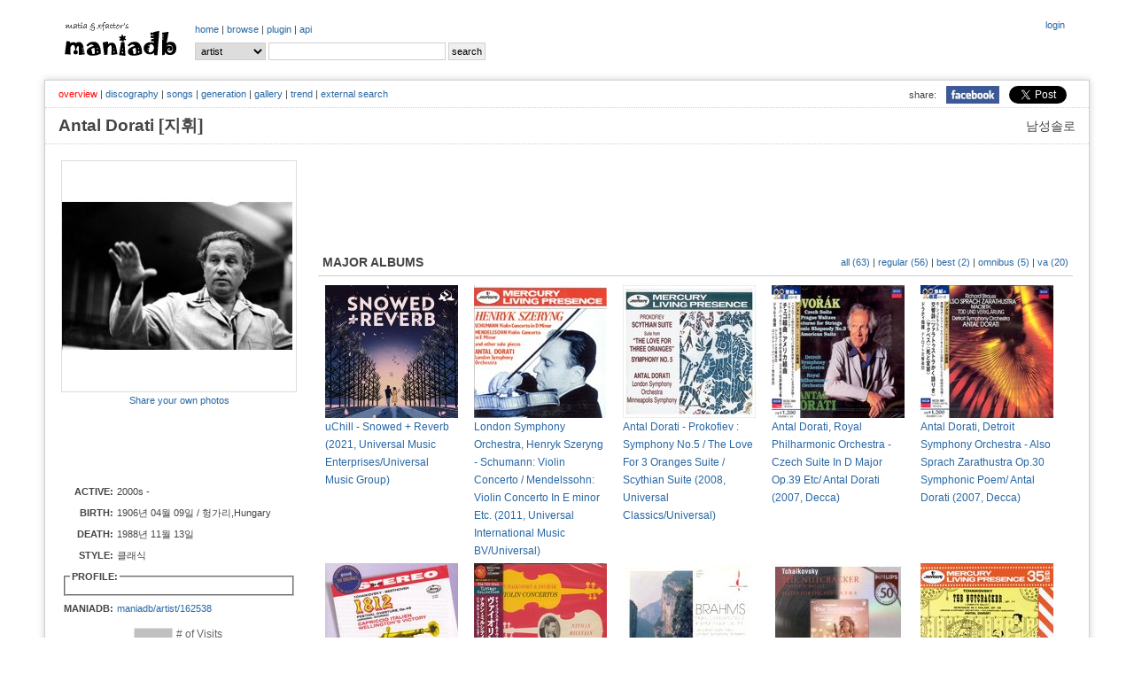

--- FILE ---
content_type: text/html; charset=UTF-8
request_url: http://www.maniadb.com/artist/162538
body_size: 62789
content:
<!DOCTYPE html PUBLIC "-//W3C//DTD XHTML 1.0 Transitional//EN" "http://www.w3.org/TR/xhtml1/DTD/xhtml1-transitional.dtd">
<html xmlns="http://www.w3.org/1999/xhtml">
<head profile="http://gmpg.org/xfn/11" prefix="og: http://ogp.me/ns# fb: http://ogp.me/ns/fb# maniadb: http://ogp.me/ns/fb/maniadb#">
	<meta http-equiv="content-type" content="text/html; charset=utf-8"/>
	<meta http-equiv="cache-control" content="no-cache" />
	<meta http-equiv="pragma" content="no-cache" />
	<meta charset="utf-8">
	<meta name="keyword" content="Antal Dorati [지휘], 대중음악DB, 음악DB, 가요DB, 음악아카이브, 음반커버, 음반정보, 한국록, 한국락, 한국인디, music, search, song, artist, kpop, k-pop" />
	<meta name="author" content="xfactor,matia" />
	<meta property="fb:app_id" content="168260663209628" />
	<meta property="og:type" content="maniadb:artist" />
	<meta property="og:image" content="http://i.maniadb.com/images/artist/162/162538.jpg" />
	<meta property="og:title" content="Antal Dorati [지휘]" />
	<meta property="og:description" content="" />
	<meta property="og:url" content="http://www.maniadb.com/artist/162538" />
	<meta property="og:site_name" content="maniadb.com" />		

	<script type="text/javascript" src="http://code.jquery.com/jquery-1.12.4.min.js"></script>	

	<script type="text/javascript" src="/include/maniadb.js"></script>		
	<!--script type="text/javascript" src="/inc/ajax/jslb_ajax.js"></script>	
	<script type="text/javascript" src="/inc/album_script_plugin0.4.js"></script>
	<script type="text/javascript" src="/inc/song_script_plugin0.5.js"></script-->
	<!--script type="text/javascript" src="/contrib/lightbox_plus/spica.js"></script>
	<script type="text/javascript" src="/contrib/lightbox_plus/lightbox_plus.js"></script-->
	<script type="text/javascript" src="/include/highslide/highslide.js"></script>
	<script type="text/javascript">
		hs.graphicsDir = '/include/highslide/graphics/';
		hs.outlineType = 'rounded-white';
	</script>
	<script type="text/javascript" src="/include/modernizr/modernizr-2.8.3.custom.35986.js"></script>
	<script type="text/javascript" src="/include/coin-slider/coin-slider.min.js"></script>
     
	<!--script type="text/javascript" src="/contrib/dhtmlwindow/windowfiles/dhtmlwindow.js">
	
	/***********************************************
	* DHTML Window Widget- ?Dynamic Drive (www.dynamicdrive.com)
	* This notice must stay intact for legal use.
	* Visit http://www.dynamicdrive.com/ for full source code
	***********************************************/
	
	</script-->
	
	<script type="text/javascript" src="https://cdnjs.cloudflare.com/ajax/libs/Chart.js/2.9.3/Chart.js"></script>


	<!-- google adsense:start -->
	<script async src="https://pagead2.googlesyndication.com/pagead/js/adsbygoogle.js?client=ca-pub-6238729520601717"
     crossorigin="anonymous"></script>
	
    <!--script data-ad-client="ca-pub-6238729520601717" async src="https://pagead2.googlesyndication.com/pagead/js/adsbygoogle.js"></script>
	<script async="async" src="https://www.google.com/adsense/search/ads.js"></script-->

	<!-- other head elements from your page -->

	<!--script type="text/javascript" charset="utf-8">
	(function(g,o){g[o]=g[o]||function(){(g[o]['q']=g[o]['q']||[]).push(
	arguments)},g[o]['t']=1*new Date})(window,'_googCsa');
	</script-->

	<!-- google adsense:end -->


	<!-- google analytics:start -->
	<!-- Google tag (gtag.js) -->
	<script async src="https://www.googletagmanager.com/gtag/js?id=G-SX2RMXES1J"></script>
	<script>
		window.dataLayer = window.dataLayer || [];
  		function gtag(){dataLayer.push(arguments);}
  		gtag('js', new Date());

  		gtag('config', 'G-SX2RMXES1J');
	</script>
	<!-- google analytics:end -->




	<link rel="stylesheet" type="text/css" href="/include/jquerymobile/jquery.mobile-1.4.5.min.css">	
	<link rel="stylesheet" type="text/css" href="/include/maniadb.css?ver=202010072"/>
	<link rel="stylesheet" type="text/css" href="/include/highslide/highslide.css" />
	<link rel="stylesheet" type="text/css" href="/include/coin-slider/coin-slider-styles.css" />
	<!--link rel="stylesheet" href="/contrib/dhtmlwindow/windowfiles/dhtmlwindow.css" type="text/css" /-->

	<style type="text/css">

	.browses {
		color: #444;
		font-size: 12px;
		font-weight: normal;
		margin: 0 0 14px 0;
		padding: 0 5px 10px 5px;
	}

	</style>
	
	<title>Antal Dorati [지휘] :: maniadb.com</title>
</head>
<body>
<div id="fb-root"></div>
<!-- facebook script -->
<script>(function(d, s, id) {
  var js, fjs = d.getElementsByTagName(s)[0];
  if (d.getElementById(id)) return;
  js = d.createElement(s); js.id = id;
  js.src = "//connect.facebook.net/ko_KR/sdk.js#xfbml=1&version=v2.3&appId=168260663209628";
  fjs.parentNode.insertBefore(js, fjs);
}(document, 'script', 'facebook-jssdk'));</script>

<!--div class="loginmenu">
	<div class="right">		<iframe width="0" height="0" name="HIDDENFRAME" src="" frameborder="0"></iframe>
		<a href="javascript:window.open('/popup/login','login', 'top=10, left=10, width=350, height=300, status=no, menubar=no, toolbar=no, resizable=no');">login</a></div>
</div-->


<div class="menu gnbmenu">
	<table width="100%">
	<tr><td width="150" class="logo">
		<div class="logo">
			<a href="/main/" target="_top"><img src="http://i.maniadb.com/images/manialogo_2s.gif" border="0" alt=""/></a>
		</div>
	</td><td width="90%">
		<div class="right">
					<iframe width="0" height="0" name="HIDDENFRAME" src="" frameborder="0"></iframe>
		<a href="javascript:window.open('/popup/login','login', 'top=10, left=10, width=350, height=300, status=no, menubar=no, toolbar=no, resizable=no');">login</a>		</div>
		<div class="gnb">
					<a href="/main/" target="_top">home</a> | 
		<!--aa href="/album_main.asp?bt=chart" target="_top">album</a> | -->
		<a href="/browse/recordlist/" target="_top">browse</a> | 
		<a href="/plugin/" target="_top">plugin</a> | 
		<a href="/api/" target="_top">api</a> 
		</div>

		<!-- search -->
		<div class="menu_search">
			<div class="search">
	<form  target="_top" id="SearchForm" name="SearchForm" method="post" action="/search/" onsubmit="this.action=('/search/' + this.q.value + '/?sr=' + this.sr.value);">			
		<select class="option" name="sr">				
			<!--option value="A" >All</option-->
			<option value="P" selected>artist</option>			
			<option value="L" >album</option>
			<option value="C" > - cover</option>
			<option value="S" >song</option>
		</select>			
		<input class="keyword" name="q" value=""/>
		<input type="submit" value="search"/>
	</form>
</div>
		</div>
	</td></tr>
	</table>
</div>
<br/>
<div id="container">
	
<h1><span class="seo-hidden">Antal Dorati [지휘]</span></h1>
			
<div class="menu submenu">
	<div class="snsmenu">
		<table align="right" cellspadding="0" cellspacing="0">
			<tr>
				<td>share:</td>
				<td><a href="#" OnClick="javascript:window.open('http://www.facebook.com/share.php?u=' + encodeURIComponent('http://www.maniadb.com/artist/162538'), 'facebook', 'width=600, height=400, menubar=0')"><img src="http://i.maniadb.com/images/icon_facebook.jpg" width="60"></a></td>
		    <td>
				<a href="https://twitter.com/share" class="twitter-share-button" data-url="http://www.maniadb.com/artist/162538" data-text="Antal Dorati [지휘] :: http://i.maniadb.com/images/artist/162/162538.jpg" data-via="maniadb" data-hashtags="maniadb">Tweet</a>
				<script>!function(d,s,id){var js,fjs=d.getElementsByTagName(s)[0],p=/^http:/.test(d.location)?'http':'https';if(!d.getElementById(id)){js=d.createElement(s);js.id=id;js.src=p+'://platform.twitter.com/widgets.js';fjs.parentNode.insertBefore(js,fjs);}}(document, 'script', 'twitter-wjs');</script>
		    </td>
		  </tr>
		</table>
	</div>
	<div class="artistmenu">
<span class="selected">overview</span> | <a href="/artist/162538?o=d">discography</a> | <a href="/artist/162538?o=s">songs</a> | <a href="/artist/162538?o=g">generation</a> | <a href="/artist/162538?o=l">gallery</a> | <a href="/artist/162538?o=t">trend</a> | <a href="/artist/162538?o=e">external search</a>	</div>
</div>

<div class="artist-domain">남성솔로</div>
<div class="artist-name">
	Antal Dorati [지휘]	&nbsp;&nbsp;&nbsp;<span class="artist-subname"></span>
</div>
	
<div id="body">
		<table><tr><td style="width:260px;">

			<div id="ARTIST_PHOTO" style="border:1px solid #DDDDDD;align:center">
				<a class="highslide" onclick="return hs.expand(this);" href="http://i.maniadb.com/images/artist/162/162538.jpg"><img src="http://i.maniadb.com/images/artist_t/260/162/162538.jpg"  width="260"  title="" border="0" alt=""/></a>							</div>

			<div class="label-text" style="text-align:center; padding-top: 2px; padding-bottom: 3px; line-height: 130%;">
				<a href="javascript:sharePhotoInfo( 'photo162538_0_0', '/popup/photo/162538/?s=0&md=FORM')">Share your own photos</a>
			</div>
			<div class="label-text" id="photo162538_0_0"></div>

			<div id="AD" style="margin:10px 0 10px 0;">

<script async src="https://pagead2.googlesyndication.com/pagead/js/adsbygoogle.js?client=ca-pub-6238729520601717"
     crossorigin="anonymous"></script>
<!-- maniadb_php_artist_left -->
<ins class="adsbygoogle"
     style="display:inline-block;width:234px;height:60px"
     data-ad-client="ca-pub-6238729520601717"
     data-ad-slot="5661806414"></ins>
<script>
     (adsbygoogle = window.adsbygoogle || []).push({});
</script>

			</div>

			<div id="ARTIST_INFO">
				<table>
<tr><td class="artist-label">ACTIVE: </td><td class="label-text"><div style="width:200px; text-overflow: ellipsis; white-space: nowrap; overflow: hidden;">2000s - </div></td><tr><td class="artist-label">BIRTH: </td><td class="label-text"><div style="width:200px; text-overflow: ellipsis; white-space: nowrap; overflow: hidden;">1906년 04월 09일 / 헝가리,Hungary</div></td><tr><td class="artist-label">DEATH: </td><td class="label-text"><div style="width:200px; text-overflow: ellipsis; white-space: nowrap; overflow: hidden;">1988년 11월 13일</div></td><tr><td class="artist-label">STYLE: </td><td class="label-text"><div style="width:200px; text-overflow: ellipsis; white-space: nowrap; overflow: hidden;"><aa href="/tag/genre/60?o=artist">클래식</a></div></td>				<tr><td class="label-text" colspan="2">
					<fieldset style="margin:0px;padding:5px;">
						<legend class="artist-label-profile">PROFILE:</legend>
					</fieldset>
				</td></tr>
<tr><td class="artist-label">MANIADB: </td><td class="label-text"><div style="width:200px; text-overflow: ellipsis; white-space: nowrap; overflow: hidden;"><a href="http://www.maniadb.com/artist/162538" target="_blank">maniadb/artist/162538</a></div></td>	<tr><td class="label-text" colspan="2">
		<canvas id="chartjs-0" class="chartjs" width="100%" height="50"></canvas>
		<script>
		new Chart(document.getElementById("chartjs-0"), {
			"type":"line",
			"data": {
				"labels":["201707","201708","201709","201710","201711","201712","201802","201803","201804","201805","201810","201812","201901","201902","201904","201907","201908","201909","201910","201911","201912","202001","202002","202003","202004","202006","202009","202012","202101","202103","202104","202105","202106","202107","202108","202109","202110","202111","202112","202202","202203","202204","202205","202206","202207","202208","202209","202210","202211","202212","202301","202302","202303","202304","202305","202306","202501","202506","202507","202511"],
				"datasets":[{
					"label":"# of Visits",
					"data":["2","5","3","1","5","2","1","3","1","2","1","1","2","2","1","6","2","4","7","1","2","2","3","4","1","1","1","4","1","4","4","3","2","3","2","2","1","11","1","1","1","4","7","5","4","24","2","3","3","2","11","5","13","2","13","11","1","4","1","1"],
					"fill":false,
					"borderColor":"rgb(192, 192, 192)",
					"lineTension":0.1
					}]
				},
			"options":{
				//responsive: true;
				scaleShowLabels : false,
				scales:{
					xAxes: [{
//							display: false //this will remove all the x-axis grid lines
						ticks: {
							display: false //this will remove only the label
						}
					}],
					yAxes: [{
						ticks: {
							display: false //this will remove only the label
						}
					}]
				},
				series: {
					pointWidth: 0.1
				},
			}});
		</script>		
	</td></tr>
				</table>	
			</div>
	
		</td><td>
			<div style="padding: 0 0 0 20px; width:100%;">
				<div class="AD">

<script async src="https://pagead2.googlesyndication.com/pagead/js/adsbygoogle.js?client=ca-pub-6238729520601717"
     crossorigin="anonymous"></script>
<!-- maniadb_php_artist_introduction -->
<ins class="adsbygoogle"
     style="display:inline-block;width:728px;height:90px"
     data-ad-client="ca-pub-6238729520601717"
     data-ad-slot="1348333210"></ins>
<script>
     (adsbygoogle = window.adsbygoogle || []).push({});
</script>
			
				</div>
				
				
				
<h2>MAJOR ALBUMS<div style="float:right" class="subtitle"><a href="/artist/162538?o=d&amp;d=a" title="all albums">all (63)</a> | <a href="/artist/162538?o=d&amp;d=m" title="reqular albums">regular (56)</a> | <a href="/artist/162538?o=d&amp;d=c" title="comliations, remake, tribute, self remix albums">best (2)</a> | <a href="/artist/162538?o=d&amp;d=o" title="participates">omnibus (5)</a> | <a href="/artist/162538?o=d&amp;d=v" title="various artist compilation albums">va (20)</a></div></h2>				<div class="text"><table><tr></tr><tr><td style="width:170px;">
	<div><a class="highslide" onclick="return hs.expand(this);" href="http://i.maniadb.com/images/album/1015/015568_1_f.jpg"><img src="http://i.maniadb.com/images/album_t/150/1015/015568_1_f.jpg"  width="150" height="150"  title="" border="0" alt=""/></a></div>
	<div style="width:150px"><a href="/album/1015568" alt="uChill - Snowed + Reverb (2021, Universal Music Enterprises/Universal Music Group)">uChill - Snowed + Reverb (2021, Universal Music Enterprises/Universal Music Group)</a></div>
</td>
<td style="width:170px;">
	<div><a class="highslide" onclick="return hs.expand(this);" href="http://i.maniadb.com/images/album/687/687803_1_f.jpg"><img src="http://i.maniadb.com/images/album_t/150/687/687803_1_f.jpg"  width="150" height="150"  title="" border="0" alt=""/></a></div>
	<div style="width:150px"><a href="/album/687803" alt="London Symphony Orchestra, Henryk Szeryng - Schumann: Violin Concerto / Mendelssohn: Violin Concerto In E minor Etc. (2011, Universal International Music BV/Universal)">London Symphony Orchestra, Henryk Szeryng - Schumann: Violin Concerto / Mendelssohn: Violin Concerto In E minor Etc. (2011, Universal International Music BV/Universal)</a></div>
</td>
<td style="width:170px;">
	<div><a class="highslide" onclick="return hs.expand(this);" href="http://i.maniadb.com/images/album/402/402045_1_f.jpg"><img src="http://i.maniadb.com/images/album_t/150/402/402045_1_f.jpg"  width="150" height="150"  title="" border="0" alt=""/></a></div>
	<div style="width:150px"><a href="/album/402045" alt="Antal Dorati - Prokofiev : Symphony No.5 / The Love For 3 Oranges Suite / Scythian Suite (2008, Universal Classics/Universal)">Antal Dorati - Prokofiev : Symphony No.5 / The Love For 3 Oranges Suite / Scythian Suite (2008, Universal Classics/Universal)</a></div>
</td>
<td style="width:170px;">
	<div><a class="highslide" onclick="return hs.expand(this);" href="http://i.maniadb.com/images/album/285/285172_1_f.jpg"><img src="http://i.maniadb.com/images/album_t/150/285/285172_1_f.jpg"  width="150" height="150"  title="" border="0" alt=""/></a></div>
	<div style="width:150px"><a href="/album/285172" alt="Antal Dorati, Royal Philharmonic Orchestra - Czech Suite In D Major Op.39 Etc/ Antal Dorati (2007, Decca)">Antal Dorati, Royal Philharmonic Orchestra - Czech Suite In D Major Op.39 Etc/ Antal Dorati (2007, Decca)</a></div>
</td>
<td style="width:170px;">
	<div><a class="highslide" onclick="return hs.expand(this);" href="http://i.maniadb.com/images/album/285/285170_1_f.jpg"><img src="http://i.maniadb.com/images/album_t/150/285/285170_1_f.jpg"  width="150" height="150"  title="" border="0" alt=""/></a></div>
	<div style="width:150px"><a href="/album/285170" alt="Antal Dorati, Detroit Symphony Orchestra - Also Sprach Zarathustra Op.30 Symphonic Poem/ Antal Dorati (2007, Decca)">Antal Dorati, Detroit Symphony Orchestra - Also Sprach Zarathustra Op.30 Symphonic Poem/ Antal Dorati (2007, Decca)</a></div>
</td>
</tr><tr><td style="width:170px;">
	<div><a class="highslide" onclick="return hs.expand(this);" href="http://i.maniadb.com/images/album/260/260233_1_f.jpg"><img src="http://i.maniadb.com/images/album_t/150/260/260233_1_f.jpg"  width="150" height="150"  title="" border="0" alt=""/></a></div>
	<div style="width:150px"><a href="/album/260233" alt="Peter Ilyich Tchaikovsky, University Of Minnesota Brass Band - 1812 Overture/ Capriccio Italien/ Antal Dorati (2007, Decca)">Peter Ilyich Tchaikovsky, University Of Minnesota Brass Band - 1812 Overture/ Capriccio Italien/ Antal Dorati (2007, Decca)</a></div>
</td>
<td style="width:170px;">
	<div><a class="highslide" onclick="return hs.expand(this);" href="http://i.maniadb.com/images/album/286/286967_1_f.jpg"><img src="http://i.maniadb.com/images/album_t/150/286/286967_1_f.jpg"  width="150" height="150"  title="" border="0" alt=""/></a></div>
	<div style="width:150px"><a href="/album/286967" alt="Peter Ilyich Tchaikovsky, Antonin Dvorak - Violin Conertos/ Nathan Milstein (2007, Rca Red Seal)">Peter Ilyich Tchaikovsky, Antonin Dvorak - Violin Conertos/ Nathan Milstein (2007, Rca Red Seal)</a></div>
</td>
<td style="width:170px;">
	<div><a class="highslide" onclick="return hs.expand(this);" href="http://i.maniadb.com/images/album/262/262268_1_f.jpg"><img src="http://i.maniadb.com/images/album_t/150/262/262268_1_f.jpg"  width="150" height="150"  title="" border="0" alt=""/></a></div>
	<div style="width:150px"><a href="/album/262268" alt="Richard Strauss, Johannes Brahms - Piano Concerto No.2 Etc/ Gina Bachauer (2005, Chesky)">Richard Strauss, Johannes Brahms - Piano Concerto No.2 Etc/ Gina Bachauer (2005, Chesky)</a></div>
</td>
<td style="width:170px;">
	<div><a class="highslide" onclick="return hs.expand(this);" href="http://i.maniadb.com/images/album/259/259184_1_f.jpg"><img src="http://i.maniadb.com/images/album_t/150/259/259184_1_f.jpg"  width="150" height="150"  title="" border="0" alt=""/></a></div>
	<div style="width:150px"><a href="/album/259184" alt="Antal Dorati, Koninklijk Concertgebouworkest - The Nutcracker/ Suites No.3 & 4/ Antal Dorati (2001, Philips)">Antal Dorati, Koninklijk Concertgebouworkest - The Nutcracker/ Suites No.3 & 4/ Antal Dorati (2001, Philips)</a></div>
</td>
<td style="width:170px;">
	<div><a class="highslide" onclick="return hs.expand(this);" href="http://i.maniadb.com/images/album/687/687984_1_f.jpg"><img src="http://i.maniadb.com/images/album_t/150/687/687984_1_f.jpg"  width="150" height="150"  title="" border="0" alt=""/></a></div>
	<div style="width:150px"><a href="/album/687984" alt="London Symphony Orchestra, Antal Dorati - Tchaikovsky: The Nutcracker; Serenade For Strings (2 CDs, 1991, Universal International Music BV/Universal)">London Symphony Orchestra, Antal Dorati - Tchaikovsky: The Nutcracker; Serenade For Strings (2 CDs, 1991, Universal International Music BV/Universal)</a></div>
</td>
</table><div style="margin-right:10px;text-align:right"><a href="/artist/162538?o=d"><img src="http://i.maniadb.com/images/btn_more.gif" border="0" alt="more"/></a></div></div>
	
				<h2>MAJOR SONGS</h2>
				<div class="text">			<table class="album-tracks">
			<tr>
				<td style="width:50px;vertical-align:top;" rowspan="2"><a class="highslide" onclick="return hs.expand(this);" href="http://i.maniadb.com/images/album/225/225457_1_f.jpg"><img src="http://i.maniadb.com/images/album_t/80/225/225457_1_f.jpg"  width="40" height="40"  title="" border="0" alt=""/></a></td>
				<td width="99%">
					<table width="100%" class="trackinfo">
					<tr>
						<td class="song">
							<span class="song"><img src="http://i.maniadb.com/images/blank.gif" border="0" width="0" height="0" id="S225457_2434176" alt=""/><a href="javascript:gethtmlfromurltolayer( '/popup/youtube/2434176', 'youtube_2434176_1' );">Concerto In B Minor, Op.104 For Violoncello And Orchestra : Allegro &nbsp; <img src="http://i.maniadb.com/images/player_d.gif" alt=""/ class="reply"></a></span>
														<span class="writer">작곡:<a href="/artist/116065">Antonín Dvorák</a></span>
													</td>
						<td class="performer"><a href="/artist/162538">Antal Dorati</a></td>
					</tr>
					</table>
				</td>
				<td style="width:35px;vertical-align:middle;"  class="runningtime">-</td>	
				<td style="width:15px;vertical-align:middle;"  class="lyrics">					<a href="javascript:togglelayer('lyric_2434176_1');changelayer( 'text_lyric_2434176_1', 'form_lyric_2434176_1');"><img src="http://i.maniadb.com/images/song_lyric_blank.gif" border="0" alt=""/></a>
				</td>	
			</tr>
			<tr>
				<td colspan="3" class="album bottomline">
					<i>from</i> <a href="/album/225457" alt="Max Bruch, Pyotr Ilyich Tchaikovsky - Cello Concerto Etc (2005)">Max Bruch, Pyotr Ilyich Tchaikovsky - Cello Concerto Etc (2005)</a>
					<div id="youtube_2434176_1"></div>
				</td>
			</tr>
			<tr>
				<td style="width:50px;vertical-align:top;" rowspan="2"><a class="highslide" onclick="return hs.expand(this);" href="http://i.maniadb.com/images/album/225/225457_1_f.jpg"><img src="http://i.maniadb.com/images/album_t/80/225/225457_1_f.jpg"  width="40" height="40"  title="" border="0" alt=""/></a></td>
				<td width="99%">
					<table width="100%" class="trackinfo">
					<tr>
						<td class="song">
							<span class="song"><img src="http://i.maniadb.com/images/blank.gif" border="0" width="0" height="0" id="S225457_2434177" alt=""/><a href="javascript:gethtmlfromurltolayer( '/popup/youtube/2434177', 'youtube_2434177_2' );">Adagio Ma Non Troppo &nbsp; <img src="http://i.maniadb.com/images/player_d.gif" alt=""/ class="reply"></a></span>
														<span class="writer">작곡:<a href="/artist/116065">Antonín Dvorák</a></span>
													</td>
						<td class="performer"><a href="/artist/162538">Antal Dorati</a></td>
					</tr>
					</table>
				</td>
				<td style="width:35px;vertical-align:middle;"  class="runningtime">-</td>	
				<td style="width:15px;vertical-align:middle;"  class="lyrics">					<a href="javascript:togglelayer('lyric_2434177_2');changelayer( 'text_lyric_2434177_2', 'form_lyric_2434177_2');"><img src="http://i.maniadb.com/images/song_lyric_blank.gif" border="0" alt=""/></a>
				</td>	
			</tr>
			<tr>
				<td colspan="3" class="album bottomline">
					<i>from</i> <a href="/album/225457" alt="Max Bruch, Pyotr Ilyich Tchaikovsky - Cello Concerto Etc (2005)">Max Bruch, Pyotr Ilyich Tchaikovsky - Cello Concerto Etc (2005)</a>
					<div id="youtube_2434177_2"></div>
				</td>
			</tr>
			<tr>
				<td style="width:50px;vertical-align:top;" rowspan="2"><a class="highslide" onclick="return hs.expand(this);" href="http://i.maniadb.com/images/album/225/225457_1_f.jpg"><img src="http://i.maniadb.com/images/album_t/80/225/225457_1_f.jpg"  width="40" height="40"  title="" border="0" alt=""/></a></td>
				<td width="99%">
					<table width="100%" class="trackinfo">
					<tr>
						<td class="song">
							<span class="song"><img src="http://i.maniadb.com/images/blank.gif" border="0" width="0" height="0" id="S225457_2434178" alt=""/><a href="javascript:gethtmlfromurltolayer( '/popup/youtube/2434178', 'youtube_2434178_3' );">Finale. Allegro Moderato &nbsp; <img src="http://i.maniadb.com/images/player_d.gif" alt=""/ class="reply"></a></span>
														<span class="writer">작곡:<a href="/artist/116065">Antonín Dvorák</a></span>
													</td>
						<td class="performer"><a href="/artist/162538">Antal Dorati</a></td>
					</tr>
					</table>
				</td>
				<td style="width:35px;vertical-align:middle;"  class="runningtime">-</td>	
				<td style="width:15px;vertical-align:middle;"  class="lyrics">					<a href="javascript:togglelayer('lyric_2434178_3');changelayer( 'text_lyric_2434178_3', 'form_lyric_2434178_3');"><img src="http://i.maniadb.com/images/song_lyric_blank.gif" border="0" alt=""/></a>
				</td>	
			</tr>
			<tr>
				<td colspan="3" class="album bottomline">
					<i>from</i> <a href="/album/225457" alt="Max Bruch, Pyotr Ilyich Tchaikovsky - Cello Concerto Etc (2005)">Max Bruch, Pyotr Ilyich Tchaikovsky - Cello Concerto Etc (2005)</a>
					<div id="youtube_2434178_3"></div>
				</td>
			</tr>
			<tr>
				<td style="width:50px;vertical-align:top;" rowspan="2"><a class="highslide" onclick="return hs.expand(this);" href="http://i.maniadb.com/images/album/225/225457_1_f.jpg"><img src="http://i.maniadb.com/images/album_t/80/225/225457_1_f.jpg"  width="40" height="40"  title="" border="0" alt=""/></a></td>
				<td width="99%">
					<table width="100%" class="trackinfo">
					<tr>
						<td class="song">
							<span class="song"><img src="http://i.maniadb.com/images/blank.gif" border="0" width="0" height="0" id="S225457_2434179" alt=""/><a href="javascript:gethtmlfromurltolayer( '/popup/youtube/2434179', 'youtube_2434179_4' );">Kol Nidrei, Op.47 &nbsp; <img src="http://i.maniadb.com/images/player_d.gif" alt=""/ class="reply"></a></span>
														<span class="writer">작곡:<a href="/artist/126770">Max Bruch</a></span>
													</td>
						<td class="performer"><a href="/artist/162538">Antal Dorati</a></td>
					</tr>
					</table>
				</td>
				<td style="width:35px;vertical-align:middle;"  class="runningtime">-</td>	
				<td style="width:15px;vertical-align:middle;"  class="lyrics">					<a href="javascript:togglelayer('lyric_2434179_4');changelayer( 'text_lyric_2434179_4', 'form_lyric_2434179_4');"><img src="http://i.maniadb.com/images/song_lyric_blank.gif" border="0" alt=""/></a>
				</td>	
			</tr>
			<tr>
				<td colspan="3" class="album bottomline">
					<i>from</i> <a href="/album/225457" alt="Max Bruch, Pyotr Ilyich Tchaikovsky - Cello Concerto Etc (2005)">Max Bruch, Pyotr Ilyich Tchaikovsky - Cello Concerto Etc (2005)</a>
					<div id="youtube_2434179_4"></div>
				</td>
			</tr>
			<tr>
				<td style="width:50px;vertical-align:top;" rowspan="2"><a class="highslide" onclick="return hs.expand(this);" href="http://i.maniadb.com/images/album/225/225457_1_f.jpg"><img src="http://i.maniadb.com/images/album_t/80/225/225457_1_f.jpg"  width="40" height="40"  title="" border="0" alt=""/></a></td>
				<td width="99%">
					<table width="100%" class="trackinfo">
					<tr>
						<td class="song">
							<span class="song"><img src="http://i.maniadb.com/images/blank.gif" border="0" width="0" height="0" id="S225457_2434180" alt=""/><a href="javascript:gethtmlfromurltolayer( '/popup/youtube/2434180', 'youtube_2434180_5' );">Variatons On A Rococo Theme, Op.33 &nbsp; <img src="http://i.maniadb.com/images/player_d.gif" alt=""/ class="reply"></a></span>
														<span class="writer">작곡:<a href="/artist/116151">Pyotr Ilyich Tchaikovsky</a></span>
													</td>
						<td class="performer"><a href="/artist/162538">Antal Dorati</a></td>
					</tr>
					</table>
				</td>
				<td style="width:35px;vertical-align:middle;"  class="runningtime">-</td>	
				<td style="width:15px;vertical-align:middle;"  class="lyrics">					<a href="javascript:togglelayer('lyric_2434180_5');changelayer( 'text_lyric_2434180_5', 'form_lyric_2434180_5');"><img src="http://i.maniadb.com/images/song_lyric_blank.gif" border="0" alt=""/></a>
				</td>	
			</tr>
			<tr>
				<td colspan="3" class="album bottomline">
					<i>from</i> <a href="/album/225457" alt="Max Bruch, Pyotr Ilyich Tchaikovsky - Cello Concerto Etc (2005)">Max Bruch, Pyotr Ilyich Tchaikovsky - Cello Concerto Etc (2005)</a>
					<div id="youtube_2434180_5"></div>
				</td>
			</tr>
			<tr>
				<td style="width:50px;vertical-align:top;" rowspan="2"><a class="highslide" onclick="return hs.expand(this);" href="http://i.maniadb.com/images/album/225/225477_1_f.jpg"><img src="http://i.maniadb.com/images/album_t/80/225/225477_1_f.jpg"  width="40" height="40"  title="" border="0" alt=""/></a></td>
				<td width="99%">
					<table width="100%" class="trackinfo">
					<tr>
						<td class="song">
							<span class="song"><img src="http://i.maniadb.com/images/blank.gif" border="0" width="0" height="0" id="S225477_2434953" alt=""/><a href="javascript:gethtmlfromurltolayer( '/popup/youtube/2434953', 'youtube_2434953_6' );">Petrouchka (1947 Version) (Igor Stravinsky) &nbsp; <img src="http://i.maniadb.com/images/player_d.gif" alt=""/ class="reply"></a></span>
													</td>
						<td class="performer"><a href="/artist/162538">Antal Dorati</a></td>
					</tr>
					</table>
				</td>
				<td style="width:35px;vertical-align:middle;"  class="runningtime">-</td>	
				<td style="width:15px;vertical-align:middle;"  class="lyrics">					<a href="javascript:togglelayer('lyric_2434953_6');changelayer( 'text_lyric_2434953_6', 'form_lyric_2434953_6');"><img src="http://i.maniadb.com/images/song_lyric_blank.gif" border="0" alt=""/></a>
				</td>	
			</tr>
			<tr>
				<td colspan="3" class="album bottomline">
					<i>from</i> <a href="/album/225477" alt="Antal Dorati - Antal Dorati Conducts Stravinsky, Prokofiev, Gershwin Etc (2005)">Antal Dorati - Antal Dorati Conducts Stravinsky, Prokofiev, Gershwin Etc (2005)</a>
					<div id="youtube_2434953_6"></div>
				</td>
			</tr>
			<tr>
				<td style="width:50px;vertical-align:top;" rowspan="2"><a class="highslide" onclick="return hs.expand(this);" href="http://i.maniadb.com/images/album/225/225477_1_f.jpg"><img src="http://i.maniadb.com/images/album_t/80/225/225477_1_f.jpg"  width="40" height="40"  title="" border="0" alt=""/></a></td>
				<td width="99%">
					<table width="100%" class="trackinfo">
					<tr>
						<td class="song">
							<span class="song"><img src="http://i.maniadb.com/images/blank.gif" border="0" width="0" height="0" id="S225477_2434954" alt=""/><a href="javascript:gethtmlfromurltolayer( '/popup/youtube/2434954', 'youtube_2434954_7' );">Le Sacre Du Printemps &nbsp; <img src="http://i.maniadb.com/images/player_d.gif" alt=""/ class="reply"></a></span>
													</td>
						<td class="performer"><a href="/artist/162538">Antal Dorati</a></td>
					</tr>
					</table>
				</td>
				<td style="width:35px;vertical-align:middle;"  class="runningtime">-</td>	
				<td style="width:15px;vertical-align:middle;"  class="lyrics">					<a href="javascript:togglelayer('lyric_2434954_7');changelayer( 'text_lyric_2434954_7', 'form_lyric_2434954_7');"><img src="http://i.maniadb.com/images/song_lyric_blank.gif" border="0" alt=""/></a>
				</td>	
			</tr>
			<tr>
				<td colspan="3" class="album bottomline">
					<i>from</i> <a href="/album/225477" alt="Antal Dorati - Antal Dorati Conducts Stravinsky, Prokofiev, Gershwin Etc (2005)">Antal Dorati - Antal Dorati Conducts Stravinsky, Prokofiev, Gershwin Etc (2005)</a>
					<div id="youtube_2434954_7"></div>
				</td>
			</tr>
			<tr>
				<td style="width:50px;vertical-align:top;" rowspan="2"><a class="highslide" onclick="return hs.expand(this);" href="http://i.maniadb.com/images/album/225/225477_1_f.jpg"><img src="http://i.maniadb.com/images/album_t/80/225/225477_1_f.jpg"  width="40" height="40"  title="" border="0" alt=""/></a></td>
				<td width="99%">
					<table width="100%" class="trackinfo">
					<tr>
						<td class="song">
							<span class="song"><img src="http://i.maniadb.com/images/blank.gif" border="0" width="0" height="0" id="S225477_2434955" alt=""/><a href="javascript:gethtmlfromurltolayer( '/popup/youtube/2434955', 'youtube_2434955_8' );">Four Etudes &nbsp; <img src="http://i.maniadb.com/images/player_d.gif" alt=""/ class="reply"></a></span>
													</td>
						<td class="performer"><a href="/artist/162538">Antal Dorati</a></td>
					</tr>
					</table>
				</td>
				<td style="width:35px;vertical-align:middle;"  class="runningtime">-</td>	
				<td style="width:15px;vertical-align:middle;"  class="lyrics">					<a href="javascript:togglelayer('lyric_2434955_8');changelayer( 'text_lyric_2434955_8', 'form_lyric_2434955_8');"><img src="http://i.maniadb.com/images/song_lyric_blank.gif" border="0" alt=""/></a>
				</td>	
			</tr>
			<tr>
				<td colspan="3" class="album bottomline">
					<i>from</i> <a href="/album/225477" alt="Antal Dorati - Antal Dorati Conducts Stravinsky, Prokofiev, Gershwin Etc (2005)">Antal Dorati - Antal Dorati Conducts Stravinsky, Prokofiev, Gershwin Etc (2005)</a>
					<div id="youtube_2434955_8"></div>
				</td>
			</tr>
			<tr>
				<td style="width:50px;vertical-align:top;" rowspan="2"><a class="highslide" onclick="return hs.expand(this);" href="http://i.maniadb.com/images/album/225/225477_1_f.jpg"><img src="http://i.maniadb.com/images/album_t/80/225/225477_1_f.jpg"  width="40" height="40"  title="" border="0" alt=""/></a></td>
				<td width="99%">
					<table width="100%" class="trackinfo">
					<tr>
						<td class="song">
							<span class="song"><img src="http://i.maniadb.com/images/blank.gif" border="0" width="0" height="0" id="S225477_2434956" alt=""/><a href="javascript:gethtmlfromurltolayer( '/popup/youtube/2434956', 'youtube_2434956_9' );">Scythian Suite (Sergey Prokofiev) &nbsp; <img src="http://i.maniadb.com/images/player_d.gif" alt=""/ class="reply"></a></span>
													</td>
						<td class="performer"><a href="/artist/162538">Antal Dorati</a></td>
					</tr>
					</table>
				</td>
				<td style="width:35px;vertical-align:middle;"  class="runningtime">-</td>	
				<td style="width:15px;vertical-align:middle;"  class="lyrics">					<a href="javascript:togglelayer('lyric_2434956_9');changelayer( 'text_lyric_2434956_9', 'form_lyric_2434956_9');"><img src="http://i.maniadb.com/images/song_lyric_blank.gif" border="0" alt=""/></a>
				</td>	
			</tr>
			<tr>
				<td colspan="3" class="album bottomline">
					<i>from</i> <a href="/album/225477" alt="Antal Dorati - Antal Dorati Conducts Stravinsky, Prokofiev, Gershwin Etc (2005)">Antal Dorati - Antal Dorati Conducts Stravinsky, Prokofiev, Gershwin Etc (2005)</a>
					<div id="youtube_2434956_9"></div>
				</td>
			</tr>
			<tr>
				<td style="width:50px;vertical-align:top;" rowspan="2"><a class="highslide" onclick="return hs.expand(this);" href="http://i.maniadb.com/images/album/225/225477_1_f.jpg"><img src="http://i.maniadb.com/images/album_t/80/225/225477_1_f.jpg"  width="40" height="40"  title="" border="0" alt=""/></a></td>
				<td width="99%">
					<table width="100%" class="trackinfo">
					<tr>
						<td class="song">
							<span class="song"><img src="http://i.maniadb.com/images/blank.gif" border="0" width="0" height="0" id="S225477_2434957" alt=""/><a href="javascript:gethtmlfromurltolayer( '/popup/youtube/2434957', 'youtube_2434957_10' );">Suite From "The Love For Three Oranges" &nbsp; <img src="http://i.maniadb.com/images/player_d.gif" alt=""/ class="reply"></a></span>
													</td>
						<td class="performer"><a href="/artist/162538">Antal Dorati</a></td>
					</tr>
					</table>
				</td>
				<td style="width:35px;vertical-align:middle;"  class="runningtime">-</td>	
				<td style="width:15px;vertical-align:middle;"  class="lyrics">					<a href="javascript:togglelayer('lyric_2434957_10');changelayer( 'text_lyric_2434957_10', 'form_lyric_2434957_10');"><img src="http://i.maniadb.com/images/song_lyric_blank.gif" border="0" alt=""/></a>
				</td>	
			</tr>
			<tr>
				<td colspan="3" class="album bottomline">
					<i>from</i> <a href="/album/225477" alt="Antal Dorati - Antal Dorati Conducts Stravinsky, Prokofiev, Gershwin Etc (2005)">Antal Dorati - Antal Dorati Conducts Stravinsky, Prokofiev, Gershwin Etc (2005)</a>
					<div id="youtube_2434957_10"></div>
				</td>
			</tr>
			<tr>
				<td style="width:50px;vertical-align:top;" rowspan="2"><a class="highslide" onclick="return hs.expand(this);" href="http://i.maniadb.com/images/album/225/225477_1_f.jpg"><img src="http://i.maniadb.com/images/album_t/80/225/225477_1_f.jpg"  width="40" height="40"  title="" border="0" alt=""/></a></td>
				<td width="99%">
					<table width="100%" class="trackinfo">
					<tr>
						<td class="song">
							<span class="song"><img src="http://i.maniadb.com/images/blank.gif" border="0" width="0" height="0" id="S225477_2434958" alt=""/><a href="javascript:gethtmlfromurltolayer( '/popup/youtube/2434958', 'youtube_2434958_11' );">Symphony No.5 &nbsp; <img src="http://i.maniadb.com/images/player_d.gif" alt=""/ class="reply"></a></span>
													</td>
						<td class="performer"><a href="/artist/162538">Antal Dorati</a></td>
					</tr>
					</table>
				</td>
				<td style="width:35px;vertical-align:middle;"  class="runningtime">-</td>	
				<td style="width:15px;vertical-align:middle;"  class="lyrics">					<a href="javascript:togglelayer('lyric_2434958_11');changelayer( 'text_lyric_2434958_11', 'form_lyric_2434958_11');"><img src="http://i.maniadb.com/images/song_lyric_blank.gif" border="0" alt=""/></a>
				</td>	
			</tr>
			<tr>
				<td colspan="3" class="album bottomline">
					<i>from</i> <a href="/album/225477" alt="Antal Dorati - Antal Dorati Conducts Stravinsky, Prokofiev, Gershwin Etc (2005)">Antal Dorati - Antal Dorati Conducts Stravinsky, Prokofiev, Gershwin Etc (2005)</a>
					<div id="youtube_2434958_11"></div>
				</td>
			</tr>
			<tr>
				<td style="width:50px;vertical-align:top;" rowspan="2"><a class="highslide" onclick="return hs.expand(this);" href="http://i.maniadb.com/images/album/225/225477_1_f.jpg"><img src="http://i.maniadb.com/images/album_t/80/225/225477_1_f.jpg"  width="40" height="40"  title="" border="0" alt=""/></a></td>
				<td width="99%">
					<table width="100%" class="trackinfo">
					<tr>
						<td class="song">
							<span class="song"><img src="http://i.maniadb.com/images/blank.gif" border="0" width="0" height="0" id="S225477_2434959" alt=""/><a href="javascript:gethtmlfromurltolayer( '/popup/youtube/2434959', 'youtube_2434959_12' );">An American In Paris (George Gershwin) &nbsp; <img src="http://i.maniadb.com/images/player_d.gif" alt=""/ class="reply"></a></span>
													</td>
						<td class="performer"><a href="/artist/162538">Antal Dorati</a></td>
					</tr>
					</table>
				</td>
				<td style="width:35px;vertical-align:middle;"  class="runningtime">-</td>	
				<td style="width:15px;vertical-align:middle;"  class="lyrics">					<a href="javascript:togglelayer('lyric_2434959_12');changelayer( 'text_lyric_2434959_12', 'form_lyric_2434959_12');"><img src="http://i.maniadb.com/images/song_lyric_blank.gif" border="0" alt=""/></a>
				</td>	
			</tr>
			<tr>
				<td colspan="3" class="album bottomline">
					<i>from</i> <a href="/album/225477" alt="Antal Dorati - Antal Dorati Conducts Stravinsky, Prokofiev, Gershwin Etc (2005)">Antal Dorati - Antal Dorati Conducts Stravinsky, Prokofiev, Gershwin Etc (2005)</a>
					<div id="youtube_2434959_12"></div>
				</td>
			</tr>
			<tr>
				<td style="width:50px;vertical-align:top;" rowspan="2"><a class="highslide" onclick="return hs.expand(this);" href="http://i.maniadb.com/images/album/225/225477_1_f.jpg"><img src="http://i.maniadb.com/images/album_t/80/225/225477_1_f.jpg"  width="40" height="40"  title="" border="0" alt=""/></a></td>
				<td width="99%">
					<table width="100%" class="trackinfo">
					<tr>
						<td class="song">
							<span class="song"><img src="http://i.maniadb.com/images/blank.gif" border="0" width="0" height="0" id="S225477_2434960" alt=""/><a href="javascript:gethtmlfromurltolayer( '/popup/youtube/2434960', 'youtube_2434960_13' );">Rodeo (Aaron Copland) &nbsp; <img src="http://i.maniadb.com/images/player_d.gif" alt=""/ class="reply"></a></span>
													</td>
						<td class="performer"><a href="/artist/162538">Antal Dorati</a></td>
					</tr>
					</table>
				</td>
				<td style="width:35px;vertical-align:middle;"  class="runningtime">-</td>	
				<td style="width:15px;vertical-align:middle;"  class="lyrics">					<a href="javascript:togglelayer('lyric_2434960_13');changelayer( 'text_lyric_2434960_13', 'form_lyric_2434960_13');"><img src="http://i.maniadb.com/images/song_lyric_blank.gif" border="0" alt=""/></a>
				</td>	
			</tr>
			<tr>
				<td colspan="3" class="album bottomline">
					<i>from</i> <a href="/album/225477" alt="Antal Dorati - Antal Dorati Conducts Stravinsky, Prokofiev, Gershwin Etc (2005)">Antal Dorati - Antal Dorati Conducts Stravinsky, Prokofiev, Gershwin Etc (2005)</a>
					<div id="youtube_2434960_13"></div>
				</td>
			</tr>
			<tr>
				<td style="width:50px;vertical-align:top;" rowspan="2"><a class="highslide" onclick="return hs.expand(this);" href="http://i.maniadb.com/images/album/225/225477_1_f.jpg"><img src="http://i.maniadb.com/images/album_t/80/225/225477_1_f.jpg"  width="40" height="40"  title="" border="0" alt=""/></a></td>
				<td width="99%">
					<table width="100%" class="trackinfo">
					<tr>
						<td class="song">
							<span class="song"><img src="http://i.maniadb.com/images/blank.gif" border="0" width="0" height="0" id="S225477_2434961" alt=""/><a href="javascript:gethtmlfromurltolayer( '/popup/youtube/2434961', 'youtube_2434961_14' );">Seven Studies On Themes Of Paul Klee (Gunther Schuller) &nbsp; <img src="http://i.maniadb.com/images/player_d.gif" alt=""/ class="reply"></a></span>
													</td>
						<td class="performer"><a href="/artist/162538">Antal Dorati</a></td>
					</tr>
					</table>
				</td>
				<td style="width:35px;vertical-align:middle;"  class="runningtime">-</td>	
				<td style="width:15px;vertical-align:middle;"  class="lyrics">					<a href="javascript:togglelayer('lyric_2434961_14');changelayer( 'text_lyric_2434961_14', 'form_lyric_2434961_14');"><img src="http://i.maniadb.com/images/song_lyric_blank.gif" border="0" alt=""/></a>
				</td>	
			</tr>
			<tr>
				<td colspan="3" class="album bottomline">
					<i>from</i> <a href="/album/225477" alt="Antal Dorati - Antal Dorati Conducts Stravinsky, Prokofiev, Gershwin Etc (2005)">Antal Dorati - Antal Dorati Conducts Stravinsky, Prokofiev, Gershwin Etc (2005)</a>
					<div id="youtube_2434961_14"></div>
				</td>
			</tr>
			<tr>
				<td style="width:50px;vertical-align:top;" rowspan="2"><a class="highslide" onclick="return hs.expand(this);" href="http://i.maniadb.com/images/album/225/225477_1_f.jpg"><img src="http://i.maniadb.com/images/album_t/80/225/225477_1_f.jpg"  width="40" height="40"  title="" border="0" alt=""/></a></td>
				<td width="99%">
					<table width="100%" class="trackinfo">
					<tr>
						<td class="song">
							<span class="song"><img src="http://i.maniadb.com/images/blank.gif" border="0" width="0" height="0" id="S225477_2434962" alt=""/><a href="javascript:gethtmlfromurltolayer( '/popup/youtube/2434962', 'youtube_2434962_15' );">Sinfonia Breve (Ernest Bloch) &nbsp; <img src="http://i.maniadb.com/images/player_d.gif" alt=""/ class="reply"></a></span>
													</td>
						<td class="performer"><a href="/artist/162538">Antal Dorati</a></td>
					</tr>
					</table>
				</td>
				<td style="width:35px;vertical-align:middle;"  class="runningtime">-</td>	
				<td style="width:15px;vertical-align:middle;"  class="lyrics">					<a href="javascript:togglelayer('lyric_2434962_15');changelayer( 'text_lyric_2434962_15', 'form_lyric_2434962_15');"><img src="http://i.maniadb.com/images/song_lyric_blank.gif" border="0" alt=""/></a>
				</td>	
			</tr>
			<tr>
				<td colspan="3" class="album bottomline">
					<i>from</i> <a href="/album/225477" alt="Antal Dorati - Antal Dorati Conducts Stravinsky, Prokofiev, Gershwin Etc (2005)">Antal Dorati - Antal Dorati Conducts Stravinsky, Prokofiev, Gershwin Etc (2005)</a>
					<div id="youtube_2434962_15"></div>
				</td>
			</tr>
			<tr>
				<td style="width:50px;vertical-align:top;" rowspan="2"><a class="highslide" onclick="return hs.expand(this);" href="http://i.maniadb.com/images/album/225/225477_1_f.jpg"><img src="http://i.maniadb.com/images/album_t/80/225/225477_1_f.jpg"  width="40" height="40"  title="" border="0" alt=""/></a></td>
				<td width="99%">
					<table width="100%" class="trackinfo">
					<tr>
						<td class="song">
							<span class="song"><img src="http://i.maniadb.com/images/blank.gif" border="0" width="0" height="0" id="S225477_2434963" alt=""/><a href="javascript:gethtmlfromurltolayer( '/popup/youtube/2434963', 'youtube_2434963_16' );">Don Juan (Richard Strauss) &nbsp; <img src="http://i.maniadb.com/images/player_d.gif" alt=""/ class="reply"></a></span>
													</td>
						<td class="performer"><a href="/artist/162538">Antal Dorati</a></td>
					</tr>
					</table>
				</td>
				<td style="width:35px;vertical-align:middle;"  class="runningtime">-</td>	
				<td style="width:15px;vertical-align:middle;"  class="lyrics">					<a href="javascript:togglelayer('lyric_2434963_16');changelayer( 'text_lyric_2434963_16', 'form_lyric_2434963_16');"><img src="http://i.maniadb.com/images/song_lyric_blank.gif" border="0" alt=""/></a>
				</td>	
			</tr>
			<tr>
				<td colspan="3" class="album bottomline">
					<i>from</i> <a href="/album/225477" alt="Antal Dorati - Antal Dorati Conducts Stravinsky, Prokofiev, Gershwin Etc (2005)">Antal Dorati - Antal Dorati Conducts Stravinsky, Prokofiev, Gershwin Etc (2005)</a>
					<div id="youtube_2434963_16"></div>
				</td>
			</tr>
			<tr>
				<td style="width:50px;vertical-align:top;" rowspan="2"><a class="highslide" onclick="return hs.expand(this);" href="http://i.maniadb.com/images/album/225/225477_1_f.jpg"><img src="http://i.maniadb.com/images/album_t/80/225/225477_1_f.jpg"  width="40" height="40"  title="" border="0" alt=""/></a></td>
				<td width="99%">
					<table width="100%" class="trackinfo">
					<tr>
						<td class="song">
							<span class="song"><img src="http://i.maniadb.com/images/blank.gif" border="0" width="0" height="0" id="S225477_2434964" alt=""/><a href="javascript:gethtmlfromurltolayer( '/popup/youtube/2434964', 'youtube_2434964_17' );">Tod Und Verklarung &nbsp; <img src="http://i.maniadb.com/images/player_d.gif" alt=""/ class="reply"></a></span>
													</td>
						<td class="performer"><a href="/artist/162538">Antal Dorati</a></td>
					</tr>
					</table>
				</td>
				<td style="width:35px;vertical-align:middle;"  class="runningtime">-</td>	
				<td style="width:15px;vertical-align:middle;"  class="lyrics">					<a href="javascript:togglelayer('lyric_2434964_17');changelayer( 'text_lyric_2434964_17', 'form_lyric_2434964_17');"><img src="http://i.maniadb.com/images/song_lyric_blank.gif" border="0" alt=""/></a>
				</td>	
			</tr>
			<tr>
				<td colspan="3" class="album bottomline">
					<i>from</i> <a href="/album/225477" alt="Antal Dorati - Antal Dorati Conducts Stravinsky, Prokofiev, Gershwin Etc (2005)">Antal Dorati - Antal Dorati Conducts Stravinsky, Prokofiev, Gershwin Etc (2005)</a>
					<div id="youtube_2434964_17"></div>
				</td>
			</tr>
			<tr>
				<td style="width:50px;vertical-align:top;" rowspan="2"><a class="highslide" onclick="return hs.expand(this);" href="http://i.maniadb.com/images/album/225/225477_1_f.jpg"><img src="http://i.maniadb.com/images/album_t/80/225/225477_1_f.jpg"  width="40" height="40"  title="" border="0" alt=""/></a></td>
				<td width="99%">
					<table width="100%" class="trackinfo">
					<tr>
						<td class="song">
							<span class="song"><img src="http://i.maniadb.com/images/blank.gif" border="0" width="0" height="0" id="S225477_2434965" alt=""/><a href="javascript:gethtmlfromurltolayer( '/popup/youtube/2434965', 'youtube_2434965_18' );">Till Eulenspiegels Lustige Streiche &nbsp; <img src="http://i.maniadb.com/images/player_d.gif" alt=""/ class="reply"></a></span>
													</td>
						<td class="performer"><a href="/artist/162538">Antal Dorati</a></td>
					</tr>
					</table>
				</td>
				<td style="width:35px;vertical-align:middle;"  class="runningtime">-</td>	
				<td style="width:15px;vertical-align:middle;"  class="lyrics">					<a href="javascript:togglelayer('lyric_2434965_18');changelayer( 'text_lyric_2434965_18', 'form_lyric_2434965_18');"><img src="http://i.maniadb.com/images/song_lyric_blank.gif" border="0" alt=""/></a>
				</td>	
			</tr>
			<tr>
				<td colspan="3" class="album bottomline">
					<i>from</i> <a href="/album/225477" alt="Antal Dorati - Antal Dorati Conducts Stravinsky, Prokofiev, Gershwin Etc (2005)">Antal Dorati - Antal Dorati Conducts Stravinsky, Prokofiev, Gershwin Etc (2005)</a>
					<div id="youtube_2434965_18"></div>
				</td>
			</tr>
			<tr>
				<td style="width:50px;vertical-align:top;" rowspan="2"><a class="highslide" onclick="return hs.expand(this);" href="http://i.maniadb.com/images/album/225/225477_1_f.jpg"><img src="http://i.maniadb.com/images/album_t/80/225/225477_1_f.jpg"  width="40" height="40"  title="" border="0" alt=""/></a></td>
				<td width="99%">
					<table width="100%" class="trackinfo">
					<tr>
						<td class="song">
							<span class="song"><img src="http://i.maniadb.com/images/blank.gif" border="0" width="0" height="0" id="S225477_2434966" alt=""/><a href="javascript:gethtmlfromurltolayer( '/popup/youtube/2434966', 'youtube_2434966_19' );">Suite From "Der Rosenkavalier"(Arr.Dorati) &nbsp; <img src="http://i.maniadb.com/images/player_d.gif" alt=""/ class="reply"></a></span>
													</td>
						<td class="performer"><a href="/artist/162538">Antal Dorati</a></td>
					</tr>
					</table>
				</td>
				<td style="width:35px;vertical-align:middle;"  class="runningtime">-</td>	
				<td style="width:15px;vertical-align:middle;"  class="lyrics">					<a href="javascript:togglelayer('lyric_2434966_19');changelayer( 'text_lyric_2434966_19', 'form_lyric_2434966_19');"><img src="http://i.maniadb.com/images/song_lyric_blank.gif" border="0" alt=""/></a>
				</td>	
			</tr>
			<tr>
				<td colspan="3" class="album bottomline">
					<i>from</i> <a href="/album/225477" alt="Antal Dorati - Antal Dorati Conducts Stravinsky, Prokofiev, Gershwin Etc (2005)">Antal Dorati - Antal Dorati Conducts Stravinsky, Prokofiev, Gershwin Etc (2005)</a>
					<div id="youtube_2434966_19"></div>
				</td>
			</tr>
			<tr>
				<td style="width:50px;vertical-align:top;" rowspan="2"><a class="highslide" onclick="return hs.expand(this);" href="http://i.maniadb.com/images/album/225/225477_1_f.jpg"><img src="http://i.maniadb.com/images/album_t/80/225/225477_1_f.jpg"  width="40" height="40"  title="" border="0" alt=""/></a></td>
				<td width="99%">
					<table width="100%" class="trackinfo">
					<tr>
						<td class="song">
							<span class="song"><img src="http://i.maniadb.com/images/blank.gif" border="0" width="0" height="0" id="S225477_2434967" alt=""/><a href="javascript:gethtmlfromurltolayer( '/popup/youtube/2434967', 'youtube_2434967_20' );">Iberia - Suite (Orch. Arbos) (Isaac Albeniz) &nbsp; <img src="http://i.maniadb.com/images/player_d.gif" alt=""/ class="reply"></a></span>
													</td>
						<td class="performer"><a href="/artist/162538">Antal Dorati</a></td>
					</tr>
					</table>
				</td>
				<td style="width:35px;vertical-align:middle;"  class="runningtime">-</td>	
				<td style="width:15px;vertical-align:middle;"  class="lyrics">					<a href="javascript:togglelayer('lyric_2434967_20');changelayer( 'text_lyric_2434967_20', 'form_lyric_2434967_20');"><img src="http://i.maniadb.com/images/song_lyric_blank.gif" border="0" alt=""/></a>
				</td>	
			</tr>
			<tr>
				<td colspan="3" class="album bottomline">
					<i>from</i> <a href="/album/225477" alt="Antal Dorati - Antal Dorati Conducts Stravinsky, Prokofiev, Gershwin Etc (2005)">Antal Dorati - Antal Dorati Conducts Stravinsky, Prokofiev, Gershwin Etc (2005)</a>
					<div id="youtube_2434967_20"></div>
				</td>
			</tr>
		</table>
<div style="margin-right:10px;text-align:right"><a href="/artist/162538?o=s"><img src="http://i.maniadb.com/images/btn_more.gif" border="0" alt="more"/></a></div></div>
				<h2>REVIEW<div style="float:right" class="subtitle">Trackback :: http://www.maniadb.com/trackback/P162538</div></h2>				<div class="text"><div class="trackback"></div></div>

				
				<div class="AD">

<script async src="https://pagead2.googlesyndication.com/pagead/js/adsbygoogle.js?client=ca-pub-6238729520601717"
     crossorigin="anonymous"></script>
<!-- maniadb_php_artist_comment -->
<ins class="adsbygoogle"
     style="display:inline-block;width:728px;height:90px"
     data-ad-client="ca-pub-6238729520601717"
     data-ad-slot="2427308417"></ins>
<script>
     (adsbygoogle = window.adsbygoogle || []).push({});
</script>

			</div>
				<h2>TALK</h2>
				<div class="text"><script type="text/javascript" charset="utf-8">
						if ( Modernizr.input.placeholder == true ) {
							document.write( '<div class="fb-like" data-href="http://www.maniadb.com/artist/162538" data-send="true" data-width="700" data-show-faces="true"></div><br/>');
							document.write( '<div class="fb-comments" data-href="http://www.maniadb.com/artist/162538" data-num-posts="5" data-width="700"></div>');
						} else { 
							document.write( '<fb:like href="http://www.maniadb.com/artist/162538" send="true" width="700" show_faces="true"></fb:like>');
							document.write( '<fb:comments href="http://www.maniadb.com/artist/162538" num_posts="5" width="700"></fb:comments>');
						}
					</script></div>
				<!--div class="text"></div-->
				
			</div>

		</td></tr></table>
		</div>
	</div>
</div>
<div id="container">
	<div style="text-align:left;width:100%;margin:10px;">
		COPYRIGHT (c) 1995 ~ 2025 <a href="http://www.muzlife.com" target="_blank">matia</a>, crevasse, and <a href="http://xfactor.tistory.com" target="_blank">xfactor</a>'s maniadb.com
		(contact : <a href="mailto:maniadb@gmail.com">email</a>)
		<br/>
		
		artist: <strong>338,011</strong> 
		| album: <strong>704,529</strong>
        | release: <strong>1,451,631</strong>
		| song: <strong>6,025,697</strong> 
		| 
			<!--Creative Commons License-->
			<a rel="license" href="http://creativecommons.org/licenses/by-nc-sa/2.0/kr/" target="_blank">CC BY-NC-SA 2.0 KR</a>
			<!-- Creative Commons License-->
			<!-- 
				<rdf:RDF xmlns="http://web.resource.org/cc/" xmlns:dc="http://purl.org/dc/elements/1.1/" xmlns:rdf="http://www.w3.org/1999/02/22-rdf-syntax-ns#">
					<Work rdf:about="">
						<license rdf:resource="http://creativecommons.org/licenses/by-nc-sa/2.0/kr/" />
					</Work>
					<License rdf:about="http://creativecommons.org/licenses/by-nc-sa/">
						<permits rdf:resource="http://web.resource.org/cc/Reproduction"/>
						<permits rdf:resource="http://web.resource.org/cc/Distribution"/>
						<requires rdf:resource="http://web.resource.org/cc/Notice"/>
						<requires rdf:resource="http://web.resource.org/cc/Attribution"/>
						<prohibits rdf:resource="http://web.resource.org/cc/CommercialUse"/>
					</License>
				</rdf:RDF>
			-->
		<br/>
		Page rendered in <strong>1.9534</strong> seconds
		<br/>
	</div>
	<div style="float:right">
		<a href="http://eharu616.org/commentaries/27" target="_blank"><img width="100" src="http://img.maniadb.com/banner/banner_616_awards_300.jpg"/></a>
	</div>
	<div style="float:left;margin-left:10px;">
		<div>
			<span> We donate for music : </span>
				<span><a href="https://koreanmusicawards.com/" target="_blank" title="대중음악을 예술로, 대중음악인을 아티스트로, 한국대중음악상 (KMA; Korean Music Awards)">한국대중음악상</a></span>
				| <span><a href="http://www.paranoidzine.com/" target="_blank" title="The Only HR/HM Magazine in Korea">Paranoid Magazine</a></span>
				| <span><a href="http://www.jazzpeople.co.kr/" target="_blank" title="Jazz Culture Magazine">Jazzpeople Magazine</a></span>
				| <span><a href="https://soundnetwork.kr/" target="_blank" title="Sound Network">Sound Network</a></span>
                | <span><a href="https://maily.so/draft.briefing" target="_blank" title="TMI FM">TMI FM</a></span>
                | <span><a href="https://www.wumuji.com/" target="_blank" title="multi-cultural space WUMUJI ">WUMUJI</a></span>
				| <span><a href="https://www.facebook.com/common.kitchen.pangyo" target="_blank" title="Common Kitchen">홍대를 판교로! 커먼 키친 판교</a></span>
		</div>	
		<div>		
			<span> We are sponsored by : </span>
				<span><a href="mailto:xfactor@maniadb.com" target="_blank" title="스폰서를 찾습니다.">스폰서를 찾습니다! (2026~)</a></span>
				| <span><a href="https://www.ygfamily.com/" target="_blank" title="YG Entertainment">YG Entertainment (2022~2026)</a></span>
				| <span><a href="https://ywmobile.com/" target="_blank" title="YWMobile">YWMobile (2022)</a></span>
				| <span><a href="https://music.bugs.co.kr/" target="_blank" title="벅스">Bugs (2016~22)</a></span>
				| <span><a href="http://www.soribada.com/" target="_blank" title="소리바다">Soribada (2012~16)</a></span>
				| <span><a href="https://kr.ncsoft.com/" target="_blank" title="NCsoft">NCsoft (2008~12)</a></span>
				| <span><a href="http://www.tgdaily.co.kr/news/articleView.html?idxno=156151" target="_blank" title="Smith&Mobile">Smith&Mobile (2005~08)</a></span>
				| <span><a href="https://www.kaist.ac.kr" target="_blank" title="Smith&Mobile">KAIST (1995~20??)</a></span>
		</div>
		<div>		
			<span>But, many big companies still steal our efforts without permission.</span>
		</div>
		<div>		
			<span> About maniadb.com : </span>
			<span><a href="https://ko.wikipedia.org/wiki/%EB%A7%A4%EB%8B%88%EC%95%84DB" target="_blank" title="Wikipedia">Wikipedia</a></span>
				| <span><a href="http://ksoundlab.com/xe/index.php?document_srl=14086&l=ko&mid=mook_interview" target="_blank" title="Ksoundlab">Interview @ Ksoundlab</a></span>
		</div>			
		<!--div>
			<span> We donate for the children & our neighbors : </span>
				<span><a href="http://www.unicef.or.kr/" target="_blank" title="Unite for Children, 유니세프한국위원회 (The Korean Committee for UNICEF)">유니세프한국위원회</a></span>
				| <span><a href="http://www.childfund.or.kr/" target="_blank" title="어린이들의 행복한 세상을 위한 변화, 초록우산 어린이재단 (Child Fund Korea)">어린이재단</a></span>
				| <span><a href="http://www.sc.or.kr/" target="_blank" title="국적,종교,정치적 이념을 초월한 글로벌 최대규모의 독립적 NGO, 세이브더칠드런 (Save the Children))">세이브더칠드런</a></span>
				| <span><a href="http://www.edushare.kr/" target="_blank" title="우리가 가진 가장 값진 것을 나누어줍니다, 배움을나누는사람들 (Edushare)">배움을나누는사람들</a></span>
				| <span><a href="http://www.compassion.or.kr/" target="_blank" title="꿈을 잃은 어린이들에게 그리스도의 사랑을, 한국컴패션 (Compassion Korea)">한국컴패션</a></span>
				| <span><a href="http://www.redcross.or.kr/" target="_blank" title="지금 이순간에도 누군가의 희망을 지키는 사람들, 대한적십자사 (The Korean Red Cross)">대한적십자사</a></span>
				| <span><a href="http://www.beautifulfund.org/" target="_blank" title="나눔으로 함께 사는 세상, 아름다운재단 (The Beautiful Foundation)">아름다운재단</a></span>
				| <span><a href="http://www.kfhi.or.kr/" target="_blank" title="지구촌 굶주린 이웃에게 식량과 사랑을 전합니다, 기아대책 (KFHI; Korea Food for the Hungry International Foundation))">기아대책</a></span>
		</div>
		<div>
			<span> We donate for music : </span>
				<span><a href="http://koreanmusicawards.com/2020/kma2020/thanksto/" target="_blank" title="대중음악을 예술로, 대중음악인을 아티스트로, 한국대중음악상 (KMA; Korean Music Awards)">한국대중음악상</a></span>
				| <span><a href="http://www.korami.org/korami/executive.html" target="_blank" title="한국음악산업학회">한국음악산업학회</a></span>
				| <span><a href="http://kpopmuseum.com/" target="_blank" title="KPOP Museum">경주 한국대중음악박물관</a></span>
				| <span><a href="http://www.paranoidzine.com/" target="_blank" title="The Only HR/HM Magazine in Korea">Paranoid Magazine</a></span>
				| <span><a href="http://www.jazzpeople.co.kr/" target="_blank" title="Jazz Culture Magazine">Jazzpeople Magazine</a></span>
				| <span><a href="http://bgoode.tistory.com/" target="_blank" title="B. Goode, Music Everyday">B.GOODE Magazine</a></span>
		</div>
		<div>
			<span> We love : </span>
				<span>안정적인 DNS서비스 <a href="http://www.dnsever.com" target="dnsever"><font color="#1111f1">DNS</font><font color="#f11111">Ever</font></a></span>
				| <span><a href="http://www.soribada.com/" target="_blank" title="소리바다">디지털 음악의 중심 Soribada</a></span>
				| <span><a href="https://music.bugs.co.kr/" target="_blank" title="벅스">슈퍼사운드 Bugs</a></span>
				| <span><a href="https://www.melon.com/" target="_blank" title="멜론">음악이 필요한 순간, 멜론</a></span>
				| <span><a href="https://www.facebook.com/common.kitchen.pangyo" target="_blank" title="Common Kitchen">홍대를 판교로! 커먼 키친 판교</a></span>
				| <span><a href="https://ko.wikipedia.org/wiki/%EB%A7%A4%EB%8B%88%EC%95%84DB" target="_blank" title="Wikipedia">위키피디아</a></span>
		</div-->
	</div>
	<div style="clear:both;">
	</div>
</div>
<img src="http://log.maniadb.com/log.php?uid=1&amp;pcid=1854730347451561&amp;ip=18.116.38.140&amp;url=/artist/&amp;param=|&amp;kw=&amp;oc=AR&amp;oid=162538&amp;cnt=0&amp;rt=1.9540688991547&amp;refer=" width="0" height="0" alt=""/><!--script type="text/javascript">
var gaJsHost = (("https:" == document.location.protocol) ? "https://ssl." : "http://www.");
document.write(unescape("%3Cscript src='" + gaJsHost + "google-analytics.com/ga.js' type='text/javascript'%3E%3C/script%3E"));
</script-->
<!--script type="text/javascript">
	setManiadbLogging();
</script-->

</main><!-- /.container -->
</body>
</html>


--- FILE ---
content_type: text/html; charset=utf-8
request_url: https://www.google.com/recaptcha/api2/aframe
body_size: 257
content:
<!DOCTYPE HTML><html><head><meta http-equiv="content-type" content="text/html; charset=UTF-8"></head><body><script nonce="e72yXFG_c2l_i03ik32Z6w">/** Anti-fraud and anti-abuse applications only. See google.com/recaptcha */ try{var clients={'sodar':'https://pagead2.googlesyndication.com/pagead/sodar?'};window.addEventListener("message",function(a){try{if(a.source===window.parent){var b=JSON.parse(a.data);var c=clients[b['id']];if(c){var d=document.createElement('img');d.src=c+b['params']+'&rc='+(localStorage.getItem("rc::a")?sessionStorage.getItem("rc::b"):"");window.document.body.appendChild(d);sessionStorage.setItem("rc::e",parseInt(sessionStorage.getItem("rc::e")||0)+1);localStorage.setItem("rc::h",'1768808701150');}}}catch(b){}});window.parent.postMessage("_grecaptcha_ready", "*");}catch(b){}</script></body></html>

--- FILE ---
content_type: text/javascript
request_url: http://www.maniadb.com/include/coin-slider/coin-slider.min.js
body_size: 8443
content:
/**
 * Coin Slider - Unique jQuery Image Slider
 * @version: 1.0 - (2010/04/04)
 * @requires jQuery v1.2.2 or later 
 * @author Ivan Lazarevic
 * Examples and documentation at: http://workshop.rs/projects/coin-slider/
 
 * Licensed under MIT licence:
 *   http://www.opensource.org/licenses/mit-license.php
**/

(function($){var params=new Array;var order=new Array;var images=new Array;var links=new Array;var linksTarget=new Array;var titles=new Array;var interval=new Array;var imagePos=new Array;var appInterval=new Array;var squarePos=new Array;var reverse=new Array;$.fn.coinslider=$.fn.CoinSlider=function(options){init=function(el){order[el.id]=new Array();images[el.id]=new Array();links[el.id]=new Array();linksTarget[el.id]=new Array();titles[el.id]=new Array();imagePos[el.id]=0;squarePos[el.id]=0;reverse[el.id]=1;params[el.id]=$.extend({},$.fn.coinslider.defaults,options);$.each($('#'+el.id+' img'),function(i,item){images[el.id][i]=$(item).attr('src');links[el.id][i]=$(item).parent().is('a')?$(item).parent().attr('href'):'';linksTarget[el.id][i]=$(item).parent().is('a')?$(item).parent().attr('target'):'';titles[el.id][i]=$(item).next().is('span')?$(item).next().html():'';$(item).hide();$(item).next().hide();});$(el).css({'background-image':'url('+images[el.id][0]+')','width':params[el.id].width,'height':params[el.id].height,'position':'relative','background-position':'top left'}).wrap("<div class='coin-slider' id='coin-slider-"+el.id+"' />");$('#'+el.id).append("<div class='cs-title' id='cs-title-"+el.id+"' style='position: absolute; bottom:0; left: 0; z-index: 1000;'></div>");$.setFields(el);if(params[el.id].navigation)
$.setNavigation(el);$.transition(el,0);$.transitionCall(el);}
$.setFields=function(el){tWidth=sWidth=parseInt(params[el.id].width/params[el.id].spw);tHeight=sHeight=parseInt(params[el.id].height/params[el.id].sph);counter=sLeft=sTop=0;tgapx=gapx=params[el.id].width-params[el.id].spw*sWidth;tgapy=gapy=params[el.id].height-params[el.id].sph*sHeight;for(i=1;i<=params[el.id].sph;i++){gapx=tgapx;if(gapy>0){gapy--;sHeight=tHeight+1;}else{sHeight=tHeight;}
for(j=1;j<=params[el.id].spw;j++){if(gapx>0){gapx--;sWidth=tWidth+1;}else{sWidth=tWidth;}
order[el.id][counter]=i+''+j;counter++;if(params[el.id].links)
$('#'+el.id).append("<a href='"+links[el.id][0]+"' class='cs-"+el.id+"' id='cs-"+el.id+i+j+"' style='width:"+sWidth+"px; height:"+sHeight+"px; float: left; position: absolute;'></a>");else
$('#'+el.id).append("<div class='cs-"+el.id+"' id='cs-"+el.id+i+j+"' style='width:"+sWidth+"px; height:"+sHeight+"px; float: left; position: absolute;'></div>");$("#cs-"+el.id+i+j).css({'background-position':-sLeft+'px '+(-sTop+'px'),'left':sLeft,'top':sTop});sLeft+=sWidth;}
sTop+=sHeight;sLeft=0;}
$('.cs-'+el.id).mouseover(function(){$('#cs-navigation-'+el.id).show();});$('.cs-'+el.id).mouseout(function(){$('#cs-navigation-'+el.id).hide();});$('#cs-title-'+el.id).mouseover(function(){$('#cs-navigation-'+el.id).show();});$('#cs-title-'+el.id).mouseout(function(){$('#cs-navigation-'+el.id).hide();});if(params[el.id].hoverPause){$('.cs-'+el.id).mouseover(function(){params[el.id].pause=true;});$('.cs-'+el.id).mouseout(function(){params[el.id].pause=false;});$('#cs-title-'+el.id).mouseover(function(){params[el.id].pause=true;});$('#cs-title-'+el.id).mouseout(function(){params[el.id].pause=false;});}};$.transitionCall=function(el){clearInterval(interval[el.id]);delay=params[el.id].delay+params[el.id].spw*params[el.id].sph*params[el.id].sDelay;interval[el.id]=setInterval(function(){$.transition(el)},delay);}
$.transition=function(el,direction){if(params[el.id].pause==true)return;$.effect(el);squarePos[el.id]=0;appInterval[el.id]=setInterval(function(){$.appereance(el,order[el.id][squarePos[el.id]])},params[el.id].sDelay);$(el).css({'background-image':'url('+images[el.id][imagePos[el.id]]+')'});if(typeof(direction)=="undefined")
imagePos[el.id]++;else
if(direction=='prev')
imagePos[el.id]--;else
imagePos[el.id]=direction;if(imagePos[el.id]==images[el.id].length){imagePos[el.id]=0;}
if(imagePos[el.id]==-1){imagePos[el.id]=images[el.id].length-1;}
$('.cs-button-'+el.id).removeClass('cs-active');$('#cs-button-'+el.id+"-"+(imagePos[el.id]+1)).addClass('cs-active');if(titles[el.id][imagePos[el.id]]){$('#cs-title-'+el.id).css({'opacity':0}).animate({'opacity':params[el.id].opacity},params[el.id].titleSpeed);$('#cs-title-'+el.id).html(titles[el.id][imagePos[el.id]]);}else{$('#cs-title-'+el.id).css('opacity',0);}};$.appereance=function(el,sid){$('.cs-'+el.id).attr('href',links[el.id][imagePos[el.id]]).attr('target',linksTarget[el.id][imagePos[el.id]]);if(squarePos[el.id]==params[el.id].spw*params[el.id].sph){clearInterval(appInterval[el.id]);return;}
$('#cs-'+el.id+sid).css({opacity:0,'background-image':'url('+images[el.id][imagePos[el.id]]+')'});$('#cs-'+el.id+sid).animate({opacity:1},300);squarePos[el.id]++;};$.setNavigation=function(el){$(el).append("<div id='cs-navigation-"+el.id+"'></div>");$('#cs-navigation-'+el.id).hide();$('#cs-navigation-'+el.id).append("<a href='#' id='cs-prev-"+el.id+"' class='cs-prev'>prev</a>");$('#cs-navigation-'+el.id).append("<a href='#' id='cs-next-"+el.id+"' class='cs-next'>next</a>");$('#cs-prev-'+el.id).css({'position':'absolute','top':params[el.id].height/2-15,'left':0,'z-index':1001,'line-height':'30px','opacity':params[el.id].opacity}).click(function(e){e.preventDefault();$.transition(el,'prev');$.transitionCall(el);}).mouseover(function(){$('#cs-navigation-'+el.id).show()});$('#cs-next-'+el.id).css({'position':'absolute','top':params[el.id].height/2-15,'right':0,'z-index':1001,'line-height':'30px','opacity':params[el.id].opacity}).click(function(e){e.preventDefault();$.transition(el);$.transitionCall(el);}).mouseover(function(){$('#cs-navigation-'+el.id).show()});$("<div id='cs-buttons-"+el.id+"' class='cs-buttons'></div>").appendTo($('#coin-slider-'+el.id));for(k=1;k<images[el.id].length+1;k++){$('#cs-buttons-'+el.id).append("<a href='#' class='cs-button-"+el.id+"' id='cs-button-"+el.id+"-"+k+"'>"+k+"</a>");}
$.each($('.cs-button-'+el.id),function(i,item){$(item).click(function(e){$('.cs-button-'+el.id).removeClass('cs-active');$(this).addClass('cs-active');e.preventDefault();$.transition(el,i);$.transitionCall(el);})});$('#cs-navigation-'+el.id+' a').mouseout(function(){$('#cs-navigation-'+el.id).hide();params[el.id].pause=false;});$("#cs-buttons-"+el.id).css({'left':'50%','margin-left':-images[el.id].length*15/2-5,'position':'relative'});}
$.effect=function(el){effA=['random','swirl','rain','straight'];if(params[el.id].effect=='')
eff=effA[Math.floor(Math.random()*(effA.length))];else
eff=params[el.id].effect;order[el.id]=new Array();if(eff=='random'){counter=0;for(i=1;i<=params[el.id].sph;i++){for(j=1;j<=params[el.id].spw;j++){order[el.id][counter]=i+''+j;counter++;}}
$.random(order[el.id]);}
if(eff=='rain'){$.rain(el);}
if(eff=='swirl')
$.swirl(el);if(eff=='straight')
$.straight(el);reverse[el.id]*=-1;if(reverse[el.id]>0){order[el.id].reverse();}}
$.random=function(arr){var i=arr.length;if(i==0)return false;while(--i){var j=Math.floor(Math.random()*(i+1));var tempi=arr[i];var tempj=arr[j];arr[i]=tempj;arr[j]=tempi;}}
$.swirl=function(el){var n=params[el.id].sph;var m=params[el.id].spw;var x=1;var y=1;var going=0;var num=0;var c=0;var dowhile=true;while(dowhile){num=(going==0||going==2)?m:n;for(i=1;i<=num;i++){order[el.id][c]=x+''+y;c++;if(i!=num){switch(going){case 0:y++;break;case 1:x++;break;case 2:y--;break;case 3:x--;break;}}}
going=(going+1)%4;switch(going){case 0:m--;y++;break;case 1:n--;x++;break;case 2:m--;y--;break;case 3:n--;x--;break;}
check=$.max(n,m)-$.min(n,m);if(m<=check&&n<=check)
dowhile=false;}}
$.rain=function(el){var n=params[el.id].sph;var m=params[el.id].spw;var c=0;var to=to2=from=1;var dowhile=true;while(dowhile){for(i=from;i<=to;i++){order[el.id][c]=i+''+parseInt(to2-i+1);c++;}
to2++;if(to<n&&to2<m&&n<m){to++;}
if(to<n&&n>=m){to++;}
if(to2>m){from++;}
if(from>to)dowhile=false;}}
$.straight=function(el){counter=0;for(i=1;i<=params[el.id].sph;i++){for(j=1;j<=params[el.id].spw;j++){order[el.id][counter]=i+''+j;counter++;}}}
$.min=function(n,m){if(n>m)return m;else return n;}
$.max=function(n,m){if(n<m)return m;else return n;}
this.each(function(){init(this);});};$.fn.coinslider.defaults={width:565,height:290,spw:7,sph:5,delay:3000,sDelay:30,opacity:0.7,titleSpeed:500,effect:'',navigation:true,links:true,hoverPause:true};})(jQuery);